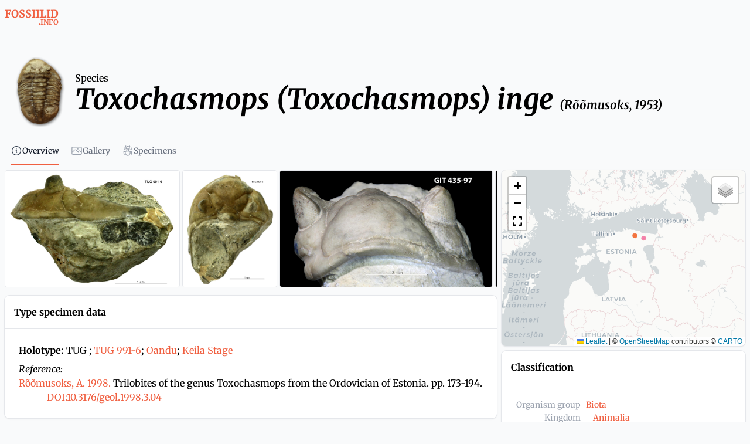

--- FILE ---
content_type: text/javascript; charset=utf-8
request_url: https://fossiilid.info/_nuxt/PLKx05v-.js
body_size: 2258
content:
import{an as C,am as F,G as P,aV as N,E as w,e as b,Q as V,aJ as G,ad as J,aj as R,aG as $,P as B,V as D}from"./DK4v6gOf.js";function j(e){return C()?(F(e),!0):!1}function te(e){let t=0,n,o;const l=()=>{t-=1,o&&t<=0&&(o.stop(),n=void 0,o=void 0)};return(...s)=>(t+=1,n||(o=N(!0),n=o.run(()=>e(...s))),j(l),n)}function A(e){return typeof e=="function"?e():P(e)}const L=typeof window<"u"&&typeof document<"u";typeof WorkerGlobalScope<"u"&&globalThis instanceof WorkerGlobalScope;const X=e=>typeof e<"u",Y=e=>e!=null,z=Object.prototype.toString,Q=e=>z.call(e)==="[object Object]",g=()=>{};function U(e,t){function n(...o){return new Promise((l,s)=>{Promise.resolve(e(()=>t.apply(this,o),{fn:t,thisArg:this,args:o})).then(l).catch(s)})}return n}function q(e,t={}){let n,o,l=g;const s=r=>{clearTimeout(r),l(),l=g};return r=>{const u=A(e),i=A(t.maxWait);return n&&s(n),u<=0||i!==void 0&&i<=0?(o&&(s(o),o=null),Promise.resolve(r())):new Promise((a,d)=>{l=t.rejectOnCancel?d:a,i&&!o&&(o=setTimeout(()=>{n&&s(n),o=null,a(r())},i)),n=setTimeout(()=>{o&&s(o),o=null,a(r())},u)})}}function ne(e,t=200,n={}){return U(q(t,n),e)}function oe(e,t,n){let o;J(n)?o={evaluating:n}:o={};const{lazy:l=!1,evaluating:s=void 0,shallow:c=!0,onError:r=g}=o,u=w(!l),i=c?R(t):w(t);let a=0;return $(async d=>{if(!u.value)return;a++;const p=a;let f=!1;s&&Promise.resolve().then(()=>{s.value=!0});try{const v=await e(h=>{d(()=>{s&&(s.value=!1),f||h()})});p===a&&(i.value=v)}catch(v){r(v)}finally{s&&p===a&&(s.value=!1),f=!0}}),l?b(()=>(u.value=!0,i.value)):i}function O(e){var t;const n=A(e);return(t=n==null?void 0:n.$el)!=null?t:n}const _=L?window:void 0;function W(...e){let t,n,o,l;if(typeof e[0]=="string"||Array.isArray(e[0])?([n,o,l]=e,t=_):[t,n,o,l]=e,!t)return g;Array.isArray(n)||(n=[n]),Array.isArray(o)||(o=[o]);const s=[],c=()=>{s.forEach(a=>a()),s.length=0},r=(a,d,p,f)=>(a.addEventListener(d,p,f),()=>a.removeEventListener(d,p,f)),u=V(()=>[O(t),A(l)],([a,d])=>{if(c(),!a)return;const p=Q(d)?{...d}:d;s.push(...n.flatMap(f=>o.map(v=>r(a,f,v,p))))},{immediate:!0,flush:"post"}),i=()=>{u(),c()};return j(i),i}function re(e={}){var t;const{window:n=_,deep:o=!0}=e,l=(t=e.document)!=null?t:n==null?void 0:n.document,s=()=>{var u;let i=l==null?void 0:l.activeElement;if(o)for(;i!=null&&i.shadowRoot;)i=(u=i==null?void 0:i.shadowRoot)==null?void 0:u.activeElement;return i},c=w(),r=()=>{c.value=s()};return n&&(W(n,"blur",u=>{u.relatedTarget===null&&r()},!0),W(n,"focus",r,!0)),r(),c}function H(){const e=w(!1),t=D();return t&&B(()=>{e.value=!0},t),e}function K(e){const t=H();return b(()=>(t.value,!!e()))}function Z(e){return JSON.parse(JSON.stringify(e))}function k(e,t,n={}){const{root:o,rootMargin:l="0px",threshold:s=.1,window:c=_,immediate:r=!0}=n,u=K(()=>c&&"IntersectionObserver"in c),i=b(()=>{const v=A(e);return(Array.isArray(v)?v:[v]).map(O).filter(Y)});let a=g;const d=w(r),p=u.value?V(()=>[i.value,O(o),d.value],([v,h])=>{if(a(),!d.value||!v.length)return;const y=new IntersectionObserver(t,{root:O(h),rootMargin:l,threshold:s});v.forEach(E=>E&&y.observe(E)),a=()=>{y.disconnect(),a=g}},{immediate:r,flush:"post"}):g,f=()=>{a(),p(),d.value=!1};return j(f),{isSupported:u,isActive:d,pause(){a(),d.value=!1},resume(){d.value=!0},stop:f}}function se(e,t={}){const{window:n=_,scrollTarget:o,threshold:l=0}=t,s=w(!1);return k(e,c=>{let r=s.value,u=0;for(const i of c)i.time>=u&&(u=i.time,r=i.isIntersecting);s.value=r},{root:o,window:n,threshold:l}),s}const S=new Map;function ie(e){const t=C();function n(r){var u;const i=S.get(e)||new Set;i.add(r),S.set(e,i);const a=()=>l(r);return(u=t==null?void 0:t.cleanups)==null||u.push(a),a}function o(r){function u(...i){l(u),r(...i)}return n(u)}function l(r){const u=S.get(e);u&&(u.delete(r),u.size||s())}function s(){S.delete(e)}function c(r,u){var i;(i=S.get(e))==null||i.forEach(a=>a(r,u))}return{on:n,once:o,off:l,emit:c,reset:s}}function ue(e,t,n,o={}){var l,s,c;const{clone:r=!1,passive:u=!1,eventName:i,deep:a=!1,defaultValue:d,shouldEmit:p}=o,f=D(),v=n||(f==null?void 0:f.emit)||((l=f==null?void 0:f.$emit)==null?void 0:l.bind(f))||((c=(s=f==null?void 0:f.proxy)==null?void 0:s.$emit)==null?void 0:c.bind(f==null?void 0:f.proxy));let h=i;h=h||`update:${t.toString()}`;const y=m=>r?typeof r=="function"?r(m):Z(m):m,E=()=>X(e[t])?y(e[t]):d,I=m=>{p?p(m)&&v(h,m):v(h,m)};if(u){const m=E(),M=w(m);let T=!1;return V(()=>e[t],x=>{T||(T=!0,M.value=y(x),G(()=>T=!1))}),V(M,x=>{!T&&(x!==e[t]||a)&&I(x)},{deep:a}),M}else return b({get(){return E()},set(m){I(m)}})}function le(e={}){const{window:t=_,behavior:n="auto"}=e;if(!t)return{x:w(0),y:w(0)};const o=w(t.scrollX),l=w(t.scrollY),s=b({get(){return o.value},set(r){scrollTo({left:r,behavior:n})}}),c=b({get(){return l.value},set(r){scrollTo({top:r,behavior:n})}});return W(t,"scroll",()=>{o.value=t.scrollX,l.value=t.scrollY},{capture:!1,passive:!0}),{x:s,y:c}}export{ue as a,ie as b,te as c,re as d,ne as e,W as f,le as g,O as h,oe as i,A as t,se as u};
